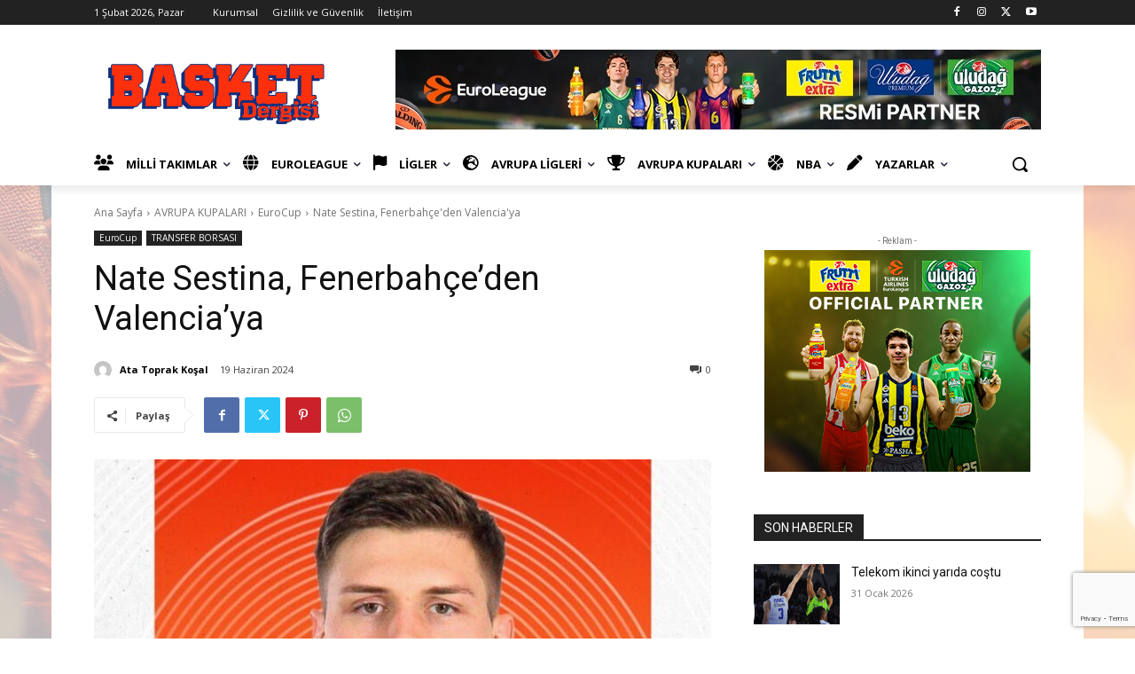

--- FILE ---
content_type: text/html; charset=utf-8
request_url: https://www.google.com/recaptcha/api2/anchor?ar=1&k=6LdMPTssAAAAAGweN5ftYsvs9S71f9DF_NYUgWg0&co=aHR0cHM6Ly9iYXNrZXRkZXJnaXNpLmNvbTo0NDM.&hl=en&v=N67nZn4AqZkNcbeMu4prBgzg&size=invisible&anchor-ms=20000&execute-ms=30000&cb=8oln7wb5pss2
body_size: 49866
content:
<!DOCTYPE HTML><html dir="ltr" lang="en"><head><meta http-equiv="Content-Type" content="text/html; charset=UTF-8">
<meta http-equiv="X-UA-Compatible" content="IE=edge">
<title>reCAPTCHA</title>
<style type="text/css">
/* cyrillic-ext */
@font-face {
  font-family: 'Roboto';
  font-style: normal;
  font-weight: 400;
  font-stretch: 100%;
  src: url(//fonts.gstatic.com/s/roboto/v48/KFO7CnqEu92Fr1ME7kSn66aGLdTylUAMa3GUBHMdazTgWw.woff2) format('woff2');
  unicode-range: U+0460-052F, U+1C80-1C8A, U+20B4, U+2DE0-2DFF, U+A640-A69F, U+FE2E-FE2F;
}
/* cyrillic */
@font-face {
  font-family: 'Roboto';
  font-style: normal;
  font-weight: 400;
  font-stretch: 100%;
  src: url(//fonts.gstatic.com/s/roboto/v48/KFO7CnqEu92Fr1ME7kSn66aGLdTylUAMa3iUBHMdazTgWw.woff2) format('woff2');
  unicode-range: U+0301, U+0400-045F, U+0490-0491, U+04B0-04B1, U+2116;
}
/* greek-ext */
@font-face {
  font-family: 'Roboto';
  font-style: normal;
  font-weight: 400;
  font-stretch: 100%;
  src: url(//fonts.gstatic.com/s/roboto/v48/KFO7CnqEu92Fr1ME7kSn66aGLdTylUAMa3CUBHMdazTgWw.woff2) format('woff2');
  unicode-range: U+1F00-1FFF;
}
/* greek */
@font-face {
  font-family: 'Roboto';
  font-style: normal;
  font-weight: 400;
  font-stretch: 100%;
  src: url(//fonts.gstatic.com/s/roboto/v48/KFO7CnqEu92Fr1ME7kSn66aGLdTylUAMa3-UBHMdazTgWw.woff2) format('woff2');
  unicode-range: U+0370-0377, U+037A-037F, U+0384-038A, U+038C, U+038E-03A1, U+03A3-03FF;
}
/* math */
@font-face {
  font-family: 'Roboto';
  font-style: normal;
  font-weight: 400;
  font-stretch: 100%;
  src: url(//fonts.gstatic.com/s/roboto/v48/KFO7CnqEu92Fr1ME7kSn66aGLdTylUAMawCUBHMdazTgWw.woff2) format('woff2');
  unicode-range: U+0302-0303, U+0305, U+0307-0308, U+0310, U+0312, U+0315, U+031A, U+0326-0327, U+032C, U+032F-0330, U+0332-0333, U+0338, U+033A, U+0346, U+034D, U+0391-03A1, U+03A3-03A9, U+03B1-03C9, U+03D1, U+03D5-03D6, U+03F0-03F1, U+03F4-03F5, U+2016-2017, U+2034-2038, U+203C, U+2040, U+2043, U+2047, U+2050, U+2057, U+205F, U+2070-2071, U+2074-208E, U+2090-209C, U+20D0-20DC, U+20E1, U+20E5-20EF, U+2100-2112, U+2114-2115, U+2117-2121, U+2123-214F, U+2190, U+2192, U+2194-21AE, U+21B0-21E5, U+21F1-21F2, U+21F4-2211, U+2213-2214, U+2216-22FF, U+2308-230B, U+2310, U+2319, U+231C-2321, U+2336-237A, U+237C, U+2395, U+239B-23B7, U+23D0, U+23DC-23E1, U+2474-2475, U+25AF, U+25B3, U+25B7, U+25BD, U+25C1, U+25CA, U+25CC, U+25FB, U+266D-266F, U+27C0-27FF, U+2900-2AFF, U+2B0E-2B11, U+2B30-2B4C, U+2BFE, U+3030, U+FF5B, U+FF5D, U+1D400-1D7FF, U+1EE00-1EEFF;
}
/* symbols */
@font-face {
  font-family: 'Roboto';
  font-style: normal;
  font-weight: 400;
  font-stretch: 100%;
  src: url(//fonts.gstatic.com/s/roboto/v48/KFO7CnqEu92Fr1ME7kSn66aGLdTylUAMaxKUBHMdazTgWw.woff2) format('woff2');
  unicode-range: U+0001-000C, U+000E-001F, U+007F-009F, U+20DD-20E0, U+20E2-20E4, U+2150-218F, U+2190, U+2192, U+2194-2199, U+21AF, U+21E6-21F0, U+21F3, U+2218-2219, U+2299, U+22C4-22C6, U+2300-243F, U+2440-244A, U+2460-24FF, U+25A0-27BF, U+2800-28FF, U+2921-2922, U+2981, U+29BF, U+29EB, U+2B00-2BFF, U+4DC0-4DFF, U+FFF9-FFFB, U+10140-1018E, U+10190-1019C, U+101A0, U+101D0-101FD, U+102E0-102FB, U+10E60-10E7E, U+1D2C0-1D2D3, U+1D2E0-1D37F, U+1F000-1F0FF, U+1F100-1F1AD, U+1F1E6-1F1FF, U+1F30D-1F30F, U+1F315, U+1F31C, U+1F31E, U+1F320-1F32C, U+1F336, U+1F378, U+1F37D, U+1F382, U+1F393-1F39F, U+1F3A7-1F3A8, U+1F3AC-1F3AF, U+1F3C2, U+1F3C4-1F3C6, U+1F3CA-1F3CE, U+1F3D4-1F3E0, U+1F3ED, U+1F3F1-1F3F3, U+1F3F5-1F3F7, U+1F408, U+1F415, U+1F41F, U+1F426, U+1F43F, U+1F441-1F442, U+1F444, U+1F446-1F449, U+1F44C-1F44E, U+1F453, U+1F46A, U+1F47D, U+1F4A3, U+1F4B0, U+1F4B3, U+1F4B9, U+1F4BB, U+1F4BF, U+1F4C8-1F4CB, U+1F4D6, U+1F4DA, U+1F4DF, U+1F4E3-1F4E6, U+1F4EA-1F4ED, U+1F4F7, U+1F4F9-1F4FB, U+1F4FD-1F4FE, U+1F503, U+1F507-1F50B, U+1F50D, U+1F512-1F513, U+1F53E-1F54A, U+1F54F-1F5FA, U+1F610, U+1F650-1F67F, U+1F687, U+1F68D, U+1F691, U+1F694, U+1F698, U+1F6AD, U+1F6B2, U+1F6B9-1F6BA, U+1F6BC, U+1F6C6-1F6CF, U+1F6D3-1F6D7, U+1F6E0-1F6EA, U+1F6F0-1F6F3, U+1F6F7-1F6FC, U+1F700-1F7FF, U+1F800-1F80B, U+1F810-1F847, U+1F850-1F859, U+1F860-1F887, U+1F890-1F8AD, U+1F8B0-1F8BB, U+1F8C0-1F8C1, U+1F900-1F90B, U+1F93B, U+1F946, U+1F984, U+1F996, U+1F9E9, U+1FA00-1FA6F, U+1FA70-1FA7C, U+1FA80-1FA89, U+1FA8F-1FAC6, U+1FACE-1FADC, U+1FADF-1FAE9, U+1FAF0-1FAF8, U+1FB00-1FBFF;
}
/* vietnamese */
@font-face {
  font-family: 'Roboto';
  font-style: normal;
  font-weight: 400;
  font-stretch: 100%;
  src: url(//fonts.gstatic.com/s/roboto/v48/KFO7CnqEu92Fr1ME7kSn66aGLdTylUAMa3OUBHMdazTgWw.woff2) format('woff2');
  unicode-range: U+0102-0103, U+0110-0111, U+0128-0129, U+0168-0169, U+01A0-01A1, U+01AF-01B0, U+0300-0301, U+0303-0304, U+0308-0309, U+0323, U+0329, U+1EA0-1EF9, U+20AB;
}
/* latin-ext */
@font-face {
  font-family: 'Roboto';
  font-style: normal;
  font-weight: 400;
  font-stretch: 100%;
  src: url(//fonts.gstatic.com/s/roboto/v48/KFO7CnqEu92Fr1ME7kSn66aGLdTylUAMa3KUBHMdazTgWw.woff2) format('woff2');
  unicode-range: U+0100-02BA, U+02BD-02C5, U+02C7-02CC, U+02CE-02D7, U+02DD-02FF, U+0304, U+0308, U+0329, U+1D00-1DBF, U+1E00-1E9F, U+1EF2-1EFF, U+2020, U+20A0-20AB, U+20AD-20C0, U+2113, U+2C60-2C7F, U+A720-A7FF;
}
/* latin */
@font-face {
  font-family: 'Roboto';
  font-style: normal;
  font-weight: 400;
  font-stretch: 100%;
  src: url(//fonts.gstatic.com/s/roboto/v48/KFO7CnqEu92Fr1ME7kSn66aGLdTylUAMa3yUBHMdazQ.woff2) format('woff2');
  unicode-range: U+0000-00FF, U+0131, U+0152-0153, U+02BB-02BC, U+02C6, U+02DA, U+02DC, U+0304, U+0308, U+0329, U+2000-206F, U+20AC, U+2122, U+2191, U+2193, U+2212, U+2215, U+FEFF, U+FFFD;
}
/* cyrillic-ext */
@font-face {
  font-family: 'Roboto';
  font-style: normal;
  font-weight: 500;
  font-stretch: 100%;
  src: url(//fonts.gstatic.com/s/roboto/v48/KFO7CnqEu92Fr1ME7kSn66aGLdTylUAMa3GUBHMdazTgWw.woff2) format('woff2');
  unicode-range: U+0460-052F, U+1C80-1C8A, U+20B4, U+2DE0-2DFF, U+A640-A69F, U+FE2E-FE2F;
}
/* cyrillic */
@font-face {
  font-family: 'Roboto';
  font-style: normal;
  font-weight: 500;
  font-stretch: 100%;
  src: url(//fonts.gstatic.com/s/roboto/v48/KFO7CnqEu92Fr1ME7kSn66aGLdTylUAMa3iUBHMdazTgWw.woff2) format('woff2');
  unicode-range: U+0301, U+0400-045F, U+0490-0491, U+04B0-04B1, U+2116;
}
/* greek-ext */
@font-face {
  font-family: 'Roboto';
  font-style: normal;
  font-weight: 500;
  font-stretch: 100%;
  src: url(//fonts.gstatic.com/s/roboto/v48/KFO7CnqEu92Fr1ME7kSn66aGLdTylUAMa3CUBHMdazTgWw.woff2) format('woff2');
  unicode-range: U+1F00-1FFF;
}
/* greek */
@font-face {
  font-family: 'Roboto';
  font-style: normal;
  font-weight: 500;
  font-stretch: 100%;
  src: url(//fonts.gstatic.com/s/roboto/v48/KFO7CnqEu92Fr1ME7kSn66aGLdTylUAMa3-UBHMdazTgWw.woff2) format('woff2');
  unicode-range: U+0370-0377, U+037A-037F, U+0384-038A, U+038C, U+038E-03A1, U+03A3-03FF;
}
/* math */
@font-face {
  font-family: 'Roboto';
  font-style: normal;
  font-weight: 500;
  font-stretch: 100%;
  src: url(//fonts.gstatic.com/s/roboto/v48/KFO7CnqEu92Fr1ME7kSn66aGLdTylUAMawCUBHMdazTgWw.woff2) format('woff2');
  unicode-range: U+0302-0303, U+0305, U+0307-0308, U+0310, U+0312, U+0315, U+031A, U+0326-0327, U+032C, U+032F-0330, U+0332-0333, U+0338, U+033A, U+0346, U+034D, U+0391-03A1, U+03A3-03A9, U+03B1-03C9, U+03D1, U+03D5-03D6, U+03F0-03F1, U+03F4-03F5, U+2016-2017, U+2034-2038, U+203C, U+2040, U+2043, U+2047, U+2050, U+2057, U+205F, U+2070-2071, U+2074-208E, U+2090-209C, U+20D0-20DC, U+20E1, U+20E5-20EF, U+2100-2112, U+2114-2115, U+2117-2121, U+2123-214F, U+2190, U+2192, U+2194-21AE, U+21B0-21E5, U+21F1-21F2, U+21F4-2211, U+2213-2214, U+2216-22FF, U+2308-230B, U+2310, U+2319, U+231C-2321, U+2336-237A, U+237C, U+2395, U+239B-23B7, U+23D0, U+23DC-23E1, U+2474-2475, U+25AF, U+25B3, U+25B7, U+25BD, U+25C1, U+25CA, U+25CC, U+25FB, U+266D-266F, U+27C0-27FF, U+2900-2AFF, U+2B0E-2B11, U+2B30-2B4C, U+2BFE, U+3030, U+FF5B, U+FF5D, U+1D400-1D7FF, U+1EE00-1EEFF;
}
/* symbols */
@font-face {
  font-family: 'Roboto';
  font-style: normal;
  font-weight: 500;
  font-stretch: 100%;
  src: url(//fonts.gstatic.com/s/roboto/v48/KFO7CnqEu92Fr1ME7kSn66aGLdTylUAMaxKUBHMdazTgWw.woff2) format('woff2');
  unicode-range: U+0001-000C, U+000E-001F, U+007F-009F, U+20DD-20E0, U+20E2-20E4, U+2150-218F, U+2190, U+2192, U+2194-2199, U+21AF, U+21E6-21F0, U+21F3, U+2218-2219, U+2299, U+22C4-22C6, U+2300-243F, U+2440-244A, U+2460-24FF, U+25A0-27BF, U+2800-28FF, U+2921-2922, U+2981, U+29BF, U+29EB, U+2B00-2BFF, U+4DC0-4DFF, U+FFF9-FFFB, U+10140-1018E, U+10190-1019C, U+101A0, U+101D0-101FD, U+102E0-102FB, U+10E60-10E7E, U+1D2C0-1D2D3, U+1D2E0-1D37F, U+1F000-1F0FF, U+1F100-1F1AD, U+1F1E6-1F1FF, U+1F30D-1F30F, U+1F315, U+1F31C, U+1F31E, U+1F320-1F32C, U+1F336, U+1F378, U+1F37D, U+1F382, U+1F393-1F39F, U+1F3A7-1F3A8, U+1F3AC-1F3AF, U+1F3C2, U+1F3C4-1F3C6, U+1F3CA-1F3CE, U+1F3D4-1F3E0, U+1F3ED, U+1F3F1-1F3F3, U+1F3F5-1F3F7, U+1F408, U+1F415, U+1F41F, U+1F426, U+1F43F, U+1F441-1F442, U+1F444, U+1F446-1F449, U+1F44C-1F44E, U+1F453, U+1F46A, U+1F47D, U+1F4A3, U+1F4B0, U+1F4B3, U+1F4B9, U+1F4BB, U+1F4BF, U+1F4C8-1F4CB, U+1F4D6, U+1F4DA, U+1F4DF, U+1F4E3-1F4E6, U+1F4EA-1F4ED, U+1F4F7, U+1F4F9-1F4FB, U+1F4FD-1F4FE, U+1F503, U+1F507-1F50B, U+1F50D, U+1F512-1F513, U+1F53E-1F54A, U+1F54F-1F5FA, U+1F610, U+1F650-1F67F, U+1F687, U+1F68D, U+1F691, U+1F694, U+1F698, U+1F6AD, U+1F6B2, U+1F6B9-1F6BA, U+1F6BC, U+1F6C6-1F6CF, U+1F6D3-1F6D7, U+1F6E0-1F6EA, U+1F6F0-1F6F3, U+1F6F7-1F6FC, U+1F700-1F7FF, U+1F800-1F80B, U+1F810-1F847, U+1F850-1F859, U+1F860-1F887, U+1F890-1F8AD, U+1F8B0-1F8BB, U+1F8C0-1F8C1, U+1F900-1F90B, U+1F93B, U+1F946, U+1F984, U+1F996, U+1F9E9, U+1FA00-1FA6F, U+1FA70-1FA7C, U+1FA80-1FA89, U+1FA8F-1FAC6, U+1FACE-1FADC, U+1FADF-1FAE9, U+1FAF0-1FAF8, U+1FB00-1FBFF;
}
/* vietnamese */
@font-face {
  font-family: 'Roboto';
  font-style: normal;
  font-weight: 500;
  font-stretch: 100%;
  src: url(//fonts.gstatic.com/s/roboto/v48/KFO7CnqEu92Fr1ME7kSn66aGLdTylUAMa3OUBHMdazTgWw.woff2) format('woff2');
  unicode-range: U+0102-0103, U+0110-0111, U+0128-0129, U+0168-0169, U+01A0-01A1, U+01AF-01B0, U+0300-0301, U+0303-0304, U+0308-0309, U+0323, U+0329, U+1EA0-1EF9, U+20AB;
}
/* latin-ext */
@font-face {
  font-family: 'Roboto';
  font-style: normal;
  font-weight: 500;
  font-stretch: 100%;
  src: url(//fonts.gstatic.com/s/roboto/v48/KFO7CnqEu92Fr1ME7kSn66aGLdTylUAMa3KUBHMdazTgWw.woff2) format('woff2');
  unicode-range: U+0100-02BA, U+02BD-02C5, U+02C7-02CC, U+02CE-02D7, U+02DD-02FF, U+0304, U+0308, U+0329, U+1D00-1DBF, U+1E00-1E9F, U+1EF2-1EFF, U+2020, U+20A0-20AB, U+20AD-20C0, U+2113, U+2C60-2C7F, U+A720-A7FF;
}
/* latin */
@font-face {
  font-family: 'Roboto';
  font-style: normal;
  font-weight: 500;
  font-stretch: 100%;
  src: url(//fonts.gstatic.com/s/roboto/v48/KFO7CnqEu92Fr1ME7kSn66aGLdTylUAMa3yUBHMdazQ.woff2) format('woff2');
  unicode-range: U+0000-00FF, U+0131, U+0152-0153, U+02BB-02BC, U+02C6, U+02DA, U+02DC, U+0304, U+0308, U+0329, U+2000-206F, U+20AC, U+2122, U+2191, U+2193, U+2212, U+2215, U+FEFF, U+FFFD;
}
/* cyrillic-ext */
@font-face {
  font-family: 'Roboto';
  font-style: normal;
  font-weight: 900;
  font-stretch: 100%;
  src: url(//fonts.gstatic.com/s/roboto/v48/KFO7CnqEu92Fr1ME7kSn66aGLdTylUAMa3GUBHMdazTgWw.woff2) format('woff2');
  unicode-range: U+0460-052F, U+1C80-1C8A, U+20B4, U+2DE0-2DFF, U+A640-A69F, U+FE2E-FE2F;
}
/* cyrillic */
@font-face {
  font-family: 'Roboto';
  font-style: normal;
  font-weight: 900;
  font-stretch: 100%;
  src: url(//fonts.gstatic.com/s/roboto/v48/KFO7CnqEu92Fr1ME7kSn66aGLdTylUAMa3iUBHMdazTgWw.woff2) format('woff2');
  unicode-range: U+0301, U+0400-045F, U+0490-0491, U+04B0-04B1, U+2116;
}
/* greek-ext */
@font-face {
  font-family: 'Roboto';
  font-style: normal;
  font-weight: 900;
  font-stretch: 100%;
  src: url(//fonts.gstatic.com/s/roboto/v48/KFO7CnqEu92Fr1ME7kSn66aGLdTylUAMa3CUBHMdazTgWw.woff2) format('woff2');
  unicode-range: U+1F00-1FFF;
}
/* greek */
@font-face {
  font-family: 'Roboto';
  font-style: normal;
  font-weight: 900;
  font-stretch: 100%;
  src: url(//fonts.gstatic.com/s/roboto/v48/KFO7CnqEu92Fr1ME7kSn66aGLdTylUAMa3-UBHMdazTgWw.woff2) format('woff2');
  unicode-range: U+0370-0377, U+037A-037F, U+0384-038A, U+038C, U+038E-03A1, U+03A3-03FF;
}
/* math */
@font-face {
  font-family: 'Roboto';
  font-style: normal;
  font-weight: 900;
  font-stretch: 100%;
  src: url(//fonts.gstatic.com/s/roboto/v48/KFO7CnqEu92Fr1ME7kSn66aGLdTylUAMawCUBHMdazTgWw.woff2) format('woff2');
  unicode-range: U+0302-0303, U+0305, U+0307-0308, U+0310, U+0312, U+0315, U+031A, U+0326-0327, U+032C, U+032F-0330, U+0332-0333, U+0338, U+033A, U+0346, U+034D, U+0391-03A1, U+03A3-03A9, U+03B1-03C9, U+03D1, U+03D5-03D6, U+03F0-03F1, U+03F4-03F5, U+2016-2017, U+2034-2038, U+203C, U+2040, U+2043, U+2047, U+2050, U+2057, U+205F, U+2070-2071, U+2074-208E, U+2090-209C, U+20D0-20DC, U+20E1, U+20E5-20EF, U+2100-2112, U+2114-2115, U+2117-2121, U+2123-214F, U+2190, U+2192, U+2194-21AE, U+21B0-21E5, U+21F1-21F2, U+21F4-2211, U+2213-2214, U+2216-22FF, U+2308-230B, U+2310, U+2319, U+231C-2321, U+2336-237A, U+237C, U+2395, U+239B-23B7, U+23D0, U+23DC-23E1, U+2474-2475, U+25AF, U+25B3, U+25B7, U+25BD, U+25C1, U+25CA, U+25CC, U+25FB, U+266D-266F, U+27C0-27FF, U+2900-2AFF, U+2B0E-2B11, U+2B30-2B4C, U+2BFE, U+3030, U+FF5B, U+FF5D, U+1D400-1D7FF, U+1EE00-1EEFF;
}
/* symbols */
@font-face {
  font-family: 'Roboto';
  font-style: normal;
  font-weight: 900;
  font-stretch: 100%;
  src: url(//fonts.gstatic.com/s/roboto/v48/KFO7CnqEu92Fr1ME7kSn66aGLdTylUAMaxKUBHMdazTgWw.woff2) format('woff2');
  unicode-range: U+0001-000C, U+000E-001F, U+007F-009F, U+20DD-20E0, U+20E2-20E4, U+2150-218F, U+2190, U+2192, U+2194-2199, U+21AF, U+21E6-21F0, U+21F3, U+2218-2219, U+2299, U+22C4-22C6, U+2300-243F, U+2440-244A, U+2460-24FF, U+25A0-27BF, U+2800-28FF, U+2921-2922, U+2981, U+29BF, U+29EB, U+2B00-2BFF, U+4DC0-4DFF, U+FFF9-FFFB, U+10140-1018E, U+10190-1019C, U+101A0, U+101D0-101FD, U+102E0-102FB, U+10E60-10E7E, U+1D2C0-1D2D3, U+1D2E0-1D37F, U+1F000-1F0FF, U+1F100-1F1AD, U+1F1E6-1F1FF, U+1F30D-1F30F, U+1F315, U+1F31C, U+1F31E, U+1F320-1F32C, U+1F336, U+1F378, U+1F37D, U+1F382, U+1F393-1F39F, U+1F3A7-1F3A8, U+1F3AC-1F3AF, U+1F3C2, U+1F3C4-1F3C6, U+1F3CA-1F3CE, U+1F3D4-1F3E0, U+1F3ED, U+1F3F1-1F3F3, U+1F3F5-1F3F7, U+1F408, U+1F415, U+1F41F, U+1F426, U+1F43F, U+1F441-1F442, U+1F444, U+1F446-1F449, U+1F44C-1F44E, U+1F453, U+1F46A, U+1F47D, U+1F4A3, U+1F4B0, U+1F4B3, U+1F4B9, U+1F4BB, U+1F4BF, U+1F4C8-1F4CB, U+1F4D6, U+1F4DA, U+1F4DF, U+1F4E3-1F4E6, U+1F4EA-1F4ED, U+1F4F7, U+1F4F9-1F4FB, U+1F4FD-1F4FE, U+1F503, U+1F507-1F50B, U+1F50D, U+1F512-1F513, U+1F53E-1F54A, U+1F54F-1F5FA, U+1F610, U+1F650-1F67F, U+1F687, U+1F68D, U+1F691, U+1F694, U+1F698, U+1F6AD, U+1F6B2, U+1F6B9-1F6BA, U+1F6BC, U+1F6C6-1F6CF, U+1F6D3-1F6D7, U+1F6E0-1F6EA, U+1F6F0-1F6F3, U+1F6F7-1F6FC, U+1F700-1F7FF, U+1F800-1F80B, U+1F810-1F847, U+1F850-1F859, U+1F860-1F887, U+1F890-1F8AD, U+1F8B0-1F8BB, U+1F8C0-1F8C1, U+1F900-1F90B, U+1F93B, U+1F946, U+1F984, U+1F996, U+1F9E9, U+1FA00-1FA6F, U+1FA70-1FA7C, U+1FA80-1FA89, U+1FA8F-1FAC6, U+1FACE-1FADC, U+1FADF-1FAE9, U+1FAF0-1FAF8, U+1FB00-1FBFF;
}
/* vietnamese */
@font-face {
  font-family: 'Roboto';
  font-style: normal;
  font-weight: 900;
  font-stretch: 100%;
  src: url(//fonts.gstatic.com/s/roboto/v48/KFO7CnqEu92Fr1ME7kSn66aGLdTylUAMa3OUBHMdazTgWw.woff2) format('woff2');
  unicode-range: U+0102-0103, U+0110-0111, U+0128-0129, U+0168-0169, U+01A0-01A1, U+01AF-01B0, U+0300-0301, U+0303-0304, U+0308-0309, U+0323, U+0329, U+1EA0-1EF9, U+20AB;
}
/* latin-ext */
@font-face {
  font-family: 'Roboto';
  font-style: normal;
  font-weight: 900;
  font-stretch: 100%;
  src: url(//fonts.gstatic.com/s/roboto/v48/KFO7CnqEu92Fr1ME7kSn66aGLdTylUAMa3KUBHMdazTgWw.woff2) format('woff2');
  unicode-range: U+0100-02BA, U+02BD-02C5, U+02C7-02CC, U+02CE-02D7, U+02DD-02FF, U+0304, U+0308, U+0329, U+1D00-1DBF, U+1E00-1E9F, U+1EF2-1EFF, U+2020, U+20A0-20AB, U+20AD-20C0, U+2113, U+2C60-2C7F, U+A720-A7FF;
}
/* latin */
@font-face {
  font-family: 'Roboto';
  font-style: normal;
  font-weight: 900;
  font-stretch: 100%;
  src: url(//fonts.gstatic.com/s/roboto/v48/KFO7CnqEu92Fr1ME7kSn66aGLdTylUAMa3yUBHMdazQ.woff2) format('woff2');
  unicode-range: U+0000-00FF, U+0131, U+0152-0153, U+02BB-02BC, U+02C6, U+02DA, U+02DC, U+0304, U+0308, U+0329, U+2000-206F, U+20AC, U+2122, U+2191, U+2193, U+2212, U+2215, U+FEFF, U+FFFD;
}

</style>
<link rel="stylesheet" type="text/css" href="https://www.gstatic.com/recaptcha/releases/N67nZn4AqZkNcbeMu4prBgzg/styles__ltr.css">
<script nonce="e4TY2Eg7vemlL2kxweryUQ" type="text/javascript">window['__recaptcha_api'] = 'https://www.google.com/recaptcha/api2/';</script>
<script type="text/javascript" src="https://www.gstatic.com/recaptcha/releases/N67nZn4AqZkNcbeMu4prBgzg/recaptcha__en.js" nonce="e4TY2Eg7vemlL2kxweryUQ">
      
    </script></head>
<body><div id="rc-anchor-alert" class="rc-anchor-alert"></div>
<input type="hidden" id="recaptcha-token" value="[base64]">
<script type="text/javascript" nonce="e4TY2Eg7vemlL2kxweryUQ">
      recaptcha.anchor.Main.init("[\x22ainput\x22,[\x22bgdata\x22,\x22\x22,\[base64]/[base64]/[base64]/[base64]/[base64]/UltsKytdPUU6KEU8MjA0OD9SW2wrK109RT4+NnwxOTI6KChFJjY0NTEyKT09NTUyOTYmJk0rMTxjLmxlbmd0aCYmKGMuY2hhckNvZGVBdChNKzEpJjY0NTEyKT09NTYzMjA/[base64]/[base64]/[base64]/[base64]/[base64]/[base64]/[base64]\x22,\[base64]\\u003d\x22,\[base64]/Dkw/CvB/DrQ48wqwIwqXDjjLCmilNT8OPw6jDvk/DhMKEPTzCnT1gwo7DkMODwoVswqsoVcOuwonDjsO/[base64]/[base64]/DjcOxw67CkWvCvcKpLsKhwrPCpMK3ZiXDicKEwpjCmSTCmmUTw63DiB8Pw7pyfz/Ch8KzwoXDjHjCtXXCksKwwpNfw68ew7gEwqkMwqfDhzwKHsOVYsOlw5jCoitBw6Rhwp0uLsO5wrrCtzLCh8KTPcOXY8KCwqjDuEnDoAd4wozClMOqw4kfwqlkw6fCssOdSCrDnEVxJVTCugzCqhDCuxViPhLCkMKONBxcwrDCmU3DmcO7G8K/IVNrc8O6RcKKw5vChFvClcKQJcOxw6PCqcKww4NYKmbCrsK3w7F0w73DmcOXLsK/bcKawqLDlcOswp0RTsOwb8KrQ8OawqwTw6ViSndrRRnCg8KZF0/[base64]/w6XDtR7DhcKwwqExwp8WK2rDux8PZwvDssOJf8OMBMKgwpjDgAsCZ8ODwpcvw4PCk1ZnZMO5wr0dw5HDq8KKw4NqwrEGESdnw78HMSHCmsKnwqM9w4vDqEQmwoQxYg1ycm7DsV5pwrLDkcKBaMKtOcODWgXCksKNw5/DmMKSw4ITwq1tBw7CgibDg053wqHDhGUfd0/[base64]/[base64]/[base64]/[base64]/DiMKiCzo1w4MOwr5yKxDDng/DuMK5w6I4w63Dp3Jgw7MGwokeMCbCq8OZwq0Wwr1Lw5dqw5MSw6FwwqZHSQ0+w5zChTnCp8KrwqDDjHEjJcKQw5zDrsKQEXlLGxjClMK1XAXDh8O2YsOuwqTChx9YC8OmwogNXcK7w6lTacOQOsKXXzB7wq/Dk8KlwrDCm2xywqJXwqLDjh7DnMKgPl1sw49Rw5NDAS7Di8OmelLCkBEjwrZnw5gkYcO1FS89wo7CjcKDNcKDw6FSw5p7XxwHWhrDr1U3PsOXPS7DucOIZsOCZnQMIcOoE8OGw6HDpAvDhMOSwpQAw6RmGmRxw6zChioYW8O/[base64]/Doigfw49zw6DDg8OGwqHCksKpwrnDmXHCh8OkIUzCvcK0BcKDwpMDN8OUacK2w6low6k5DT7DjBbDoAw+KcKnA3vCnEnDvioCWzUtw4Ehw6oXwpYNw57CvzfDjsK5wrlRdMOUfh/DlwdUwoTDqMOqA1ZRbcOUIcOqek/[base64]/wqZPfcO3w63Du8KTwpBaK2cowoXCpsOURix4UDPCoSQEKcOkdsKeD3F4w4jDnlLDlcKIcMK6WsKAN8O1dcKcbcODw6ROwo5PIB/Cii8vLCPDojPDoBMlwos1XipVBmZAOVTCqcK5TcKMN8KXwpjDrxLCnCjDr8Ohw5nDiWkVw7fCgcOhw7kTJcKHN8OYwrbCuyrCiw3DnjctZ8KoM2zDphItOMK8w68/w4lZfsK/MRkWw6/CsztASgQXw73DicKCJCzCqMOWwobDisOxw7QeBwdGwqHCocKgw70AI8OJw4bDisKAJcKDw5nCusKewoPCs1IsHsKPwpxBw5R7EMKHwr/CtcKmMH3CmcOoXg3CmcKxHhrCgcK7wo/[base64]/wpnDrjvDqMOrw6sQwpUZwpMpw5rCpHoQCMKcW19RK8K4w4RUEUYEwpPCpU/CtiMLw57DuFDDlXjCvEgfw5ZiwqTDlUt+BELDikHCscKzw7Nhw44vP8KUw5bCnVvDgsOWwp1zw5DDl8K1w6bCr33CrcKJw69CU8OPbC3CjsKTw4ZiX0J9w5wDaMOwwofCrn/DqMOTw5XCnxfCvsOZflLDrkvCmzHCszdJPcKXYcK+YcKWD8KKw5loEMKXT0FmwqVcJ8Kiw6vDixZcAE14e3cKw4jCusKRw6MtUcO1AUwNSS0jZcK3KQhXOA4eLlVLw5MrRMO5w7QMwqzCtcOTwql7ZTwXAcKOw5lYwqfDtMOuS8O3Q8O/w7HCmcKdO10uwrLCkcK3D8KHQsKPwrXCvsOkw4p8Snc4ScOzWiZ3Pkc2wr/[base64]/[base64]/[base64]/[base64]/dVUuw5PCsxAfw6fCsC0dwrTClXXCnko3wqrCrcO9wppUNzXCpMO1wqEBLMOeWsKlw6wqOMOEEW0ibXvDtMKSQcOGA8O0NxZeUsOhFcK3Q01+LS3DpMK1w79hXcOlfXEVDkJ1w6fDqcOPX3rDgQ/DnTTDgwPCk8K3wpUaI8ORwpPCtzrChMOzYzHDu004XQ9RasKqc8KgeDDDvQ96w5oCTwjDisK3w7HCo8OOIx0mw6LDv0FuTifCqsKYwq3Cp8KAw6bDusKJw6XDn8OCw4ZJZUrDqsKcPWp/DcK5w5Bdwr7Dt8KKwqHDvGrDgsO/wqnCk8Kgw45dQsKBc0HDtMKoZMKkUMOnw7fDogxFw5JMwqMlC8KDBS/CksKlw77DpiDDlcKXwq7Dg8OpXwF2w4jCmsONwqXCjHpbw71tSsKJw640OcOVwpFRwpVZQ3VVflvDsxtXYmlHw6Nhw6/DlcKvwpbChS5Pwo9Hw6QQOFc1wo3DisOSUMOQQMOsQcKvckwXwol5wo/DgVnDiQfCuFA9AMKBwr8qLMObwq0pwoLDrVPCu3oXwojCgsOsw5DCp8OHUMOUwo3DlcKawopZScKNXQ9aw43CkcOKwpPCuFctCH0PIsKyAU7CvMKLTgPDn8Kzw6PDksK2w5zDvMKEdcKtw7PCusOuMsK+cMKMwp5RA1bCvT5iasK6wr/[base64]/[base64]/CkcO6woLDgU5iwrbDnhLCuy7DnsOZJAPCtzZtw6HCny4nw4LDvcKMw6HDmzXCvcOgw4hEwqnCm1bCvsKzFAIhw53DrzfDoMKxXsKFe8K7L0/[base64]/[base64]/CuMOsfcK/w67DjMO8f8OPw7dBNMKdLFzCoG3DkkjCmcKcwrjChRFKwqVxSsKEIcK9S8KrAsO/dQ3DrcOvw5QCFBjDgT1Cw4rDkxpxw6cYfkNdwq0Pwp9Cwq3CmMK4YsO3CyAow5wDOsKcwrPCicOnREbCuloRw6c2w4PDlMOpJV/DiMOPW17DiMKIwrLCvcOtw7jCtcKYccOIDwbDgsOOFMKfwq9jXRHDvMOGwq4LYcKZwonDnRgjY8K/UsOjwrfCgsKKTCrCtcK5NMKcw4PDqFXCpiHDucO0KSAHw7jDk8OBWH4Ow4VDw7IUAMOsw7FOHMKJw4bCswzCiQgmBMKFw7rCjz5Iw7rCkH9kw5Ruw588w7IBK1/Dk0fCqUTDgMKXasO2E8Klw7jCm8K1wrkRworDqsOmMsOWw4JXw6F5Zw44OTARwpnCpcKiDBTDvsKZT8K1CMKGWlTCucOvw4PDmG48Kj3DpcK8ZMO5wpMIQy7Dq2p9wrHDiC/[base64]/CuwsDKMKlOcOFw7/Cl8KWOijCuFHCg8OfQsKCegTCjMOhwovDvMONQnbCql4UwqApw6jClkdhwo0zWF7DksKPH8KIwqnCiSUlwrkjPCLCqAPCkjYoYMOVBhjCixnDiWzDl8KkQMKDcF3DjMKUIDwEVsKUex/ClMKiFcOvNsODw7FlcwPDkcKgG8OPEcOqwrHDtsKWwqjDs27CmkQiPMO0PnzDuMKgwo0RwoDCtMODwoLCtQBQw4ZPw7/CikfDpCZZOyZFGcO8w63Du8OcAcKHSsO2asOgMX5SRkdwO8Kpw71ybwrDrMKswoTChnVhw4vCqVdVMsO/GgnDn8KAwpLDjcOYeylbPcK2RWXCjwUEw6jCvMKFdsOjw7zDqVjCiR7DnjTDmjrCn8Khw47Do8Krwp81wqjDjxLDq8KSFl1Cw6Esw5LDt8OEwqjDmsOswqVLw4TCrcK5IxHCjj7Dig4lDcOsAcOcC3olKwDDkwJkw7EDw7HDlWYtw5ITwpFnWU7DqMKlw5jChcOGS8K/[base64]/worDqgRvXWrDnsKtw5zCuSfDl8OYOMOjOcKAHi/DsMKyw53DiMOgwr7DhsKfAjTDrAlKwpAJesKfPcK5UgHCmncEfw9XwrTCvXBdZlpiI8K1B8OTw70iwp9iecKnIT3DjGHDj8KdUhPDmxB+OsKGwpjCrn3DoMKBw6RvcAbCjcOiwqjDm3ILw4DDm3DDn8OCw5LCmirDtE3DnMKYw7sqHMOAOMKcw7p7Sw/[base64]/[base64]/DsSzDucO4OzjDlMK2PcKmasK5wqTCoTfCv8KKwpzCtgfDhsKNw6rDm8Oaw5Jjw7UpQsOdcijCqcK3wrXCo0DCgsOgw4vDvRscEsKlw5jDgwvCpVzCjcKrEW/DmhzCisOTcyvCkEU+RcKewq/DhggTWibChcKxw5AQfWwpwr/DvRnDqWRZEHVxw43CtSkgQ3xpNgvCoXxsw4HDrnzClSjDu8KQwozDhTEWw7JLSsOfw4XDp8K8wrfDkhgDwqx4wozDpsK2JUYJwqjDjMOuwp/CtwXClMKfAy1+w6VfbQtRw6HDoR8Qw4ICw5IIeMKId1YbwoVLDcO0w4QQMMKIwqXDpMOGwqAOw5vCg8OrQ8KDw4jDmcOPO8OQbsKSw4UwwrfDqDtGSg/DkBoGGx/DpMKYwpPDn8OgwqfCn8OfwqHCun1nw7XDq8KPw7jDlhFcK8O8eAlVWzPDp2/Dom3CvMOuUMORVUY1IMOwwppaU8KBcMK2wpJNRsKwwoDDi8O6wr0oZS1/cEp9wrfDhCwUP8KJfU7Dj8KcRlbDjyzCvcO2w7YLwqTDisOpwoE0aMOAw4E4wpfDv0bCsMODwoc/QMKcPELDh8ONbyJLwrsXfm3Dl8OIw7XDksOQwos0dcKlJAAlw71Swr9kw4fCk18ENcKjw7/Du8O5w4bCiMKWwo7DozwSwqLCqMKBw7VgAMKgwot8wozDr3vCn8KPwpPCqmEow7ZDwqLCpFTCtsKgwq53dsO6w6HDt8OicF7CtDpFwrbCoW5GRcKewpoHTXbDisKDBV3CtcO/c8K6FsOMGsKJJmjDvMO2woHClMOqw7nCpipgw5hZw5FTwr0UTcKywpMyIGvCpMOhYyfCigwiYyQESizDksKNw5vDvMOYwp/CqRDDsUx5Ix/Ch2RdMsKVw5zCjsOIwpDDusOqGMOwQRjDqcK9w4sfw5NkC8OaX8OETsO6wqJLBlNFU8KAH8OEwrDCn3diPHPDtMOpJRgqd8OxccO9LBpLHsKiwoFJw6VmH0/DjEUKwrfDpxp0ZBZpw5rDjcKDwrkVFnbDisOEwrYlSDZJwrgWw6BZHsK7dQfCpMORwoHCtQccCMOJwp4Dwo4cWMKOIcOBw6ltEWc6LcK/wpDCrQ/[base64]/[base64]/CpMODwqNVwolKwqgDwrDCuwnDqMO5aAbDpWYVFTDDlcKpw47CiMKCSmR/w4XCs8OKwrN6wpMew49aGB3DlWPDo8Kkw6jDpcKlw7Aiw5bCnB/CqhVlw6jCmsKOdVJiw589w5HCk2IrLMOiUcKjccOnVMOywpXDvmTDj8OLw5PDqhE4ZsK8AsORS23DrCtaScK1B8KWwpXDgCcGcmvDr8KSwq/[base64]/DjQjDjkjCqMObw5vCgsK7P8OrwqXDvUgqwrsQwqVlwo9vZ8Ofw7xsNVV+IxnDiXvCmcOkw6PCmDLDr8KTMAbDn8KTw7nCuMOiw7LCv8Khwq4Twp4+wrVMJRQPw4ZxwrBSwr/DnQXDtHwIDyFrw57DuD1sw5DDjMOUw77DnAkXG8K4wpoOw4zCrsOSN8OUOTbCimHCoW3CuiYywoJjwrzDuBRFfsK4c8KWKcOGw6xlZGgSFEDDl8OnWjlywqnCnnLCgDXCqcKLT8OBw7oAwoRnwq94w63CrQPDmw90ZEU0SFjDgjPCpUfDlQFGJ8KVwpBNw6/DtUzCq8KSw6bDiMKWOhfCusKfwrp7wo/CtcKJw6oAdsKbRsKqwqvCscOpwpJgw5QCesOvwqDCgMOXI8KQw7Q/PsO6wpV/YWjCsgLDucOWM8KrcMOhwo3DvDIscMOVDMOYwo1jw7JVw44Lw7dzKMOhXkzCg0NPw6YFAFktDmPChsODw4UgRcOvwr3Do8KWw6oGfD8BacO7w6h1woJoDyZZY2LCn8ObAXzDusK5w6paMmvDhsKTwpfDv17DnQbClMKOVELDhDs6DBLDssOXwo/Cp8KFRcO9AHFjwro5wr3CncOpw6jDtBwefWdjAAl4w5liwqQKw78KccKxwo5ZwpgpwqPCmMObB8KLAT8/TD3DksKvw4IUCsKVwoMvWsKywpBpBsKfJsKPd8OPLMKXwojDpxjDj8K9WVdwRsOrw6RdwqbDtWRwQcKtwpQJOgHCrzQpGDQXRizDvcK6w6PChF/[base64]/w6TCqMKRwq8twqI/wqvCtGBoR8KXw4MhwotFw7UaXQTCsWvCrw97w7/[base64]/DgcK7w7rClnHCgmHDvDnCtQvDmcOqw5RXNsOKbcKVGsKRwpEmw6lSw4YRw4pHw7A4wqgMMEUbB8KhwrMyw7HDsD8KTXMLw5XCth87wq9hwodMwpXCo8KXw7/CswY4w5M3I8OwGcOgbsOxUMKuWR7CqhweKyVowqrDucOvIsKHcSzDp8KKGsO+w6wrw4TCtV3CusK6wq/CvAjDucKMwpLDmQPDnnjDl8KOw4bCn8KdO8KHB8KGw7poMcK/woIWw4jCgMKlcMOpwrbDj15TwobDhy8hw79DwqvCtB4MwqTDjcOdwq1BJsKGKMKgBjLCqS14VHp1QMO0fcK2w4sFJknDvhPCj2zCr8OkwqfDpCkGwprDhF/CkTHCjMKSVcOISMK0wovDm8OwcMKBw4LDj8K+LMKdwrJ0wrkzGcKtE8KXVcOIw7AqHmPCpcOtw4zDhGl6NBHCpsObecO6wodbNsKQw4bDr8O8wrTCncKcwoPClxjCosKuY8KzJsKFfMORwqQQNsONwrwiw5JVw6FReWHDhcK1ZcOWDAPDrMKdw7zDn382wqE/AlouwovCih/[base64]/Cj213Q34XeDUqwqzDsMOVTMKUf8Kuw7DDkRrCuHDCngZtwoVFw4jDqTwbJzY/SMO2ZUZmw6rCkwDCucKtw5gJwpjCp8KxwpLChsOJwqR9wozCsl4Pw6LCvcKowrPDo8OKw5fCqCEjwqJYw7LDpsOzwpHDv2HCmsO/w49kH38uAGHCtXpNI07DvQHDp1cYLsOYw7DCoGzCrgJhIsKFwoN9SsOaQTfDqcKYw7hqFcOGDDbCg8ODwqfDusOywoTCvzbCpmJFaFQXw6jDl8O/FcKTME1cKcOGw6F+w4XCqMOSwq/[base64]/fRdpJVRDwq0FC3fCkEtHw6zCpEkocFTDpcKmLg44NWTDs8OHwq4hw7LDt2vCg3XDkR3CmcOcdUc4NEx7PnoYNcKXw4ZtFiYSf8OjdsORM8OQw7c/dR8mf3RVwqfChMKfXl9pQznDlMKzwr0nw5XDmVd0w6kdBTElYsO/w7wkHsOWMklCw7vDicK/wrNNwqULw41yG8Kzw6jDhMKGP8KpOUZwwqfDuMODw53DjxrDoxjDh8OdR8OsHC4hw4jDnsKCwq0xF3FTwr/DpVPCocOHW8K5w7tFRwjDkmbCuXlUwq1PAxpuw6VRw7jDi8KbHDTCtFHCpcONRh3Cmj/DgsOgwrNZwoDDvcO1C1/DpVEVARnDrMOrwpfDpMOXw5l/U8OkecK9wqpoRBwjccOVwroFw512DzFnWDQwIMOww7EWIFI2ey3Du8OfIcOnw5TDk0LDpMKdazrCqwjCt3JZQ8Osw6AVw6zCvsKbwoZVwr5Qw6ltKGclDTsPLgrCo8K5ZsOOBi0lUMO1wqAxWsOCwoRmb8K/ASMWwoxGFMOnwqjCp8OyShp4woluw4zCvw3CtcKAw75gIxDCusKzw7DChQh2KcK1wo3DlwnDpcKvw5Vgw6xzJhLCjMKNw5XDs1DCnMKHScO9PQhpwobCryBYTBsBwpFwwo3CjMOZwqXCv8K/w6/Dn2nCn8KJwqYaw5hRw5pMBcOuw43Ds1/DvyXDjh9PLcOlNcKMDmU+w545T8ObwqwDw4hBUMK6w4cEw4FyW8OhwqZRRMO3N8Oew78Swr4YPMODwoRGdQ18XV1Sw5QRKRXDgnBdwrvDvGfCi8KaZEjCqsK3wpPDmsOKw4cMwoBSeQx4CDtxF8Onw74bSlYRw6ZxZMKpw5bDnsO7cA/[base64]/w5UUAsOIwpUlIRdJacKhSE/DuwDCqMK1woRkwr9Cwo3Cv27Cuz0CWGMcKMOFwr7DhsK3wq4ecGNQwogTAD/CmlYTd1chw6V6w44ILMKgEcKgD1zDrsOkScOVWcKof0/Dgl9FKBwFwrMNw7EFDWF9G0U/w43CjMO7DcOJw7HDrsOdSsKDwpfCuW8JcMKpw6cTwrd6NXnDsXDDlMKqwpzDkMOxwqnDsUIPw6TDk3osw6A8XGBYacKqe8KSPcOJwp3CuMKFwoLCj8OPL0M3w79tTcOqw6zCn3o9ZsOmW8OzeMOrwpTClMOKw4LDvnkHdMKzMcKjZ2YJwoTCjMOmMcKDW8K/ZW0Hw63CtXMIHg51wpTCgxzDqMKCw6XDt1LClMOqCTbCusKiOMKxwoHCklh/Z8KBI8OTWsOkCMO7w5TCtX3CmsKqUlUAwqBtL8OCM0wGGMKZcMOiwq7DjcOkw5LCtsOOIsKyfyp9w4jCjMKpw7ZCwrzDk0HCkcKhwr3Cjk7CizLDgFMmw5HCi1NSw7vCjA/[base64]/CqBo+w5IGWcKADsKrw4zCp3bDnxLCo8K/a8ObwqXCoG/ChHnCgm/CoR5qJcKkwqHCrjcjwrRPw4TCqVJDR1QWHiUnwqnDuSTDq8OoWlTCl8OrSAdQwpcPwo9uwqNQwrPDkFI3wrjDrkfChsO9Ch3CrAY1wr7ChCoHGUDDphUrccKORgfCmXMFw5DDrsOuwrIda0TCv2YbN8KgDcKswqjDuivDu0bDu8OtcsKqw6LCo8O/w5N5Ey3DjMKEfcOiw4hPIcKew6YgwqjDmMKIYcKqwoYCw7kGPMO9bFLChcOIwqN1w4jCqsKUw7/DtMO1My/CncKSIz7DplvDtlXDl8O/w4swOcONcDhpEyVeI1ETw5XCkD8mw5PCqWzDg8Obw5wEw5zCly0aPwrCu1o3HBDDjmkfwokjFwzDpsOgwo/Ckhpuw4Zdw6PDscKGwovCj3/[base64]/CpMKfw6AywpE6woMKJ17Cj8K7KlU2wrbDicOBwrRzwpjCjcO6w4sdLgh9w75Bw4XDssKiKcOqwqsoMsK0w4obesOfwp52IADCnUXCpDvCm8KSUsOUw5rDuhpDw6NLw7sxwpd/w5NDw7tnwrkQwoTCqx3ChyPCmgTCogBZwoojTMKcwph2ChhYAQIpw6FGwqoxwoHCkGZAQcO+XMKWQsOFw4zDv2EFNMOawqHCnsKSw7vCk8K/w7nDpnpAwrEUPC3DjsK/w4JEJ8Kwei9FwqonL8OawoHCiSE9w7zCunvDvMOAw7MLMBLDhcKzwoklQTvDusOFAsKOYMOAw58sw4cnJx/DvcO/PcOiFsK3NWzDj3A3w4TCm8OJC03ChUDDkQxVw57DhycfAMOIB8O5woDCjnAcwpvDpmnDi1zDulPDlQjDoj7CmsK5w4oSUcKIISXDmCXDosOSecOMD2XDvWDCiEPDnRbCnsOvBytBwqZ7w5LCvsKUw6rDlz7CocOFw6/DkMOcVxrCkxTDjcOVPsKkQcOEesKCXsKJwrHCq8OXwokYIW3CjzbCuMO+TcKCwpbCtcORG1wCXMOiw65FcA03wr9lBjDCncOrOcKzwroVcMKEw4Mqw5bCjcK5w6HDh8KMwq3CtMKWFBPCjgkawoXDoDDCtn3CiMKcBsOVw55tfcKjw45yVcO4w4lzTF81w45Vwo/CtcKgw6fDm8OwTlYJcMOuwr7Cm0HCkMO+asKbwq/Do8OVw5jCgRLDhMOGwrpGG8OXKkInIcO9IHnDt1sefcOOLMKFwp4+PsK+wqnDjh4zDn8Hw5gHwrzDv8Ozwq3Cg8KWS15IacKow5AdwobClHNgecKlwrjDq8O9AxN1DsOuw61cwoPDlMK1B0XCqWDCh8Kiw4lWw63DncKbeMK/IlDCtMOeT0vDk8O7w6zCo8Kjwr8ZwofClMK8YMKwQsKOMnzDpcOKXMKLwrgkaQwdw7bDvsOIAmJmQsOxw5hPwr/CscKAd8Ocw4kXwodcPUMWwoV1w60/MBgQwo9xwojCvsObwoTDlMO4V1/DnlfCvMOpw7kmw4x3w4Aiw6ghw4hBwqTDrcO7a8KmfcOKUz08woTDucOAwqTCvMK9w6NZw4vDhsORdRcQJMKwIcONMkkjwrDChcOHdcOuJRAew6bCtVLCkGhSeMK9VTJWwpnCgsKDw7vDnkR0w4EFwo3DmkHCqgHCh8ONwobCtiNMS8K/wr3CsD/[base64]/DlQHClMKeUT3Dm3PDs8OaeMOaw5AUw5nDmcO0wqR6w6rDiTVaw6TClgzCsj7Dn8OkwpwPYhvDqsKpw6HCuU3DtMKiCsOGwowqCcOuIkLCmMKiwpPDqU/DtX5BwpdJHlEGcQsJwqMYwpXCkUNIWcKbw7VjIMO4w5DDlcOzwpzDt19XwrYUwrAWw61nEwrDnioNJ8KNwpnDhxHDuTNkEmvCgMOiGMOuw7nDgTLChG1Mw441wpnCjSvDkD/CgcOUNsObwpM/DlfCl8OgPcKeasKEfcOBSMOSP8Kzw7zCp3dUw4NPXEsmwqhzwpMfEnUKCsKHLcO2wo/DksKYCwnCqjpHQyLDrjHCqUjChsKMZ8OTdXvDhiRlQcOGwpHDocKFwqEGC1w+wqYQRnnCniwyw4xpw68lw7vDr1HDicKMwojCinnCvG5Iw5TClcOmWcO9T1bDgsKFw6A9wqTCp3M8bsKAB8K4wpYdw749woAxGcOiEDgXw7/[base64]/w6HDocOewrvDhcOuSsKbw5fDocOKwr3Dp2dYZiHCtMKcacOuwoBgX2Nkw719V0vDuMOmw5vDmcORF1TCtRDDp0PCpsOOwqEATA/DnMOuw7FZw4bDsE48csKgw64MNAbDrX9ZwoDCvsOFI8KpSMKVw6UUTsOrw6bDhMO7w79bScKSw4rDmSNKRcKLwpTCok/DisORUFV2VcOndMKgw6V9JcKzwqQmAiYaw7BwwqUHwp7Dlh7DiMOIa1V9wrNAw4FawrtCw7xLCMO3bsO/VMKCwr0ow6hkw6rCvmZcwrRZw4/[base64]/N8OIKA4tIMOMwqjDksKuwp7DpFDCrMOfLcK/w4zDiMKbWcOYM8Kuw6N9KU09wpXDhFTCpMODH23Dkk7Chn8zw4fCtz1kCMK+wr/CoU/CohZUw6EQwpzCiUjDpT3DikHCssKtCMOsw6x+ccO9IGfDusOfwpnDk3gTHMOdwoTDuGnCsFhoAsK0Y1/[base64]/[base64]/CvcObwqXCu8OSQQ8dX8ODwrPDrsOEw7fCi8OOKybCvgfDnMK1UsKaw4NzwpHCl8Obwqhyw4V/Xy0nw5nCksOgDcOrw6VowrLDiz3CqyzCocO6w4nDhcOCXcKywoIow7LCm8OWwo4qwr3DoirCpjTDn2wKwojCqHDDthJ3V8OpZsOZw4MXw73DqMOuCsKeLlFLWMOKw4jDj8OBw7bDmcKcw7zChcOJf8KoSSTCqGzDhcOqwq/Cl8OmwonCksKnAcKjwp4PATpkN2jCtcKlN8Oww69rw4IhwrjDlMKQw41Jw7jDg8OfC8KZw7RvwrcNK8OSDi7CvX/DhmdRw7PDvcKhMBzDlgwpMkTCo8K4VMKFwr96w6XDr8OJBzkNE8OHGRZqDMK8CFnDoCx+w4nCqml1wpjCjxvCqmEiwroDwpvDnsO5woPCsQ4gcsOGacKWazp2XTzDpT3Ci8K2wpPDgz1zw5rDrMKyAcKyLMOLWsK+wrjCgX/[base64]/[base64]/Dk8OFcxnCtHPCjy7DtTASw4DCiXnDhgbCsFzDp8K9w5PChlsWdcOgwrDDhRF4wqfDhxnDuALDtcKyV8KHSlnCt8OgwrfDhWHDsxYNwp9AwrjDqsKGNcKhRsOzT8OMw6tHw49Dw54/wqhuwp/Din/Ch8O6wo/[base64]/DhMKrwozDqSkADMOVTMKuRD7DjQXDuzzDhsOtbg/CmSxhwrNVw7nCgsK/FV1Bwr8bw6XCgXnCnlTDvQjDl8OLUx7CgUQcGk8Ew4Rlw6TCg8OFYj5+w4IkR3kgaV8IQhnDvMKXw6zDsRTCrRZTDTJ8wpPDgUDDnSLDn8KUKVjDmsKpTgbCoMKca28rLGtGOkk/Z1TDpm5RwqEQwoczPMOaXMKBwq7DuTJmE8OGGX3CrcK6w5DCk8ObwrXCgsKrw4vDn13DqsK7NcOAwo1Cw5vDnF7DlhvCuA0Ew5YWR8OdOinDscK/w7gWbsKtJBjCmyoZw77DsMOPTMKqw51PD8OkwrZzcMOfw6MST8KAM8OLSwpOwqTDjw7Dr8OuLsKNwpPCgMOxwp1Nw63Cj27CncOMw6nCln7DksO0wrVNw6DDsU1Swr1IXXzDh8KYw77Ckj0oJsOGUMKlcR5qcB/CksOfw6XCqcKKwp5tworDs8KFRhw2woLCqTnCisKuwq17F8O7w5bCrcKOMwnCscOZbk/CnB0Fw7fDu2cmw5FPwrICw5A4w5fCmsOYNcKVw4NVbwweaMOow45iwqsTZxV6HQDDpgrCsUlawofDghpLJnk1w6xvw77Di8OIE8KVw7vCscK9L8OrF8OHw4wgw5LCoxBBwqIFw6lLLsOuw6bCpsOJW1/Ci8Oqwo9wLMOZwofDlcKvVsOiw7c4ewrCkGV9w6/[base64]/CuMObwrnDomPDncKTwqx9w5jDtcOmE8KBw5Ekw5bCqMO8QsKsB8KCw4TCsi7Co8OBc8Otw7Rgw7ckSsOhw7EhwooEw47DhBTDn0zDqAhLOcKEZsK5dcKfw6o+HG1MesKnSynCuSZmJcKvwqY/Jzsyw7bDgGfDrcKJa8KswoHDt1fDnMOPw6/[base64]/Dj8ORwpVJJWfCqSJtwrDDg33DisO4YMOXR8OEVMOhGSDDuW8dEsK1RMODwq3DpWRHN8OlwphMGUbCkcOHwpLDgcOeGFNxwqbClVHDnjM7w5Juw7dNwq/DmDUYw5g4woBmw5bCosKEwqhtFQJ0HW8CKmPCtUDCl8OawohHwoBKF8Okwoh9Whx0w51Aw7TDs8Ktw55KJGfCsMKWP8KYXcKmw4/[base64]/DoHkYGTzDnMKRwrhLwr4MPMKvwrU2di3Chjlpw541woDClD/Dnn85w4XDhGTCnTvCl8ORw6s4BBQBw7dAAcKhesOYw4zCikDCthDCkijDm8OLw5TDncOLZ8OsEMOUw79uwpMrFHhVR8O9EMOGwoxNeFRHL1UjO8K0NnVicgLDgsKowrogwpAnUTvDpsOYXMO2FsKtwr/DpsOMFC57wrfCrC8Nw45KEcKwCcOywobCpX7CqcORecK/woppTR3CocOrw5xmw5M4w63CgMKRb8KYdzd7QcKmwq3CkMOzwrASWMO8w4nCt8K3aXBJccKww4sXwpx6aMODw74dw5YofcKbw4Y7wqFKIcOnwr8Uw7PDsyjDs3bCnsKLw4ADwrbDs3/[base64]/[base64]/w6RlE18cR0/Cgl/CjsK4w4DDrsOJHQXDpsKzw5TDisKYGQVhC2bCm8OKPlnCjQk3woJYw6BxSXTDnsOqw4BQBHFYW8Khw4JNU8KDw6Z4bk1VKXHDkH8qBsOtwoluw5HCqlfCrcO1wqdLdMK7SVx/ck4OwqXCvcO5ecK+w4nDhCJUTGjDm2gAwooww4LCi0ZYDUtmwoXCongEV0VmBMObLsKkwosjw6TChSTDhEEWw6jCgxh0w67CrARHOMOfw6ABw5fDucOhw5LCj8KTO8Otw6rDlngAwoBdw5FnC8OfNMKewpgBTcOJwoIIwpQaG8OXw5ciAADDk8OPw40/w5w9WsK/[base64]/CjQLCjcOdwpcOWMOxFyrCl8OKD8K/a8KBwqnCuW7CocK/bsKSNEYtwrLDjsKZw5NDJcKcw4XCtkvDlMOVO8ODw4Uvw4PCrsOtworCowMkw5cewofDscOEEMKIw7DDvMKmTsKBbQd8w6ZBwqEHwrHDiR/CksO/K2wnw6vDgsO6dAZIw73CqMO+woM9w4bCncKFw4TDhXA5RXTChyE2wpvDvMOgJxTCvcO+W8KTL8KlwofDnwA0wr7CvRR1NmPDs8KyKHNTcU1GwohdwoBrCsKUVMKJdSYNOgLDqsKgVDwBwqoRw5JEE8ORUHMuwrXDszhow4vCjXt8wpPCksKNdiNaSmU+PwY/wrjDosK7wqNFwozDj27Dr8K+NMKEElLDucK4VsKowofCrjnCp8OwTcKWUjzCrCbDgMKvIXLCh3jCoMKHWsOuMm9wPUFVKCrClcKvw7RzwrJ8YlJjw5fCkMOJw47DvcKYwoDChzMLesO/YDjCgzhfwoXDgsOJF8Olw6TDvB7Dv8OSwohSJcOmwpnDs8K7Tx4+U8KVw6/CmHErWWJPwo/DhMOLw6tOdyzCsMKtw6/Di8K1wqrCjAktw51dw53DsTrDo8OgalFKJ28Ew611f8Krw457f3XDpcOMwofDiEsmHsKqPsKsw7U8w6BuCcKOH3nDhioifcOlw7xlwr48amxgwqQyYQnCrSnDvMK9w6hNNMKJKV/DgsO0wpDDoFnCt8O/[base64]/[base64]/[base64]/wqTDssOwbFoOccKuK8Onwoc3EsK+w7hfUGQlw63Cnww5SMOAB8KyNsOQwokffMK1w4vDuSQPOTklcMOAL8Kaw5UfNUTDllM/[base64]/VMOScsKbUXYlMWXCk24HacOxYxYwwqfCgidPw73Ds2bCtGDDmcK9wrXCmsOyI8KYScKCaW7DkmLDpsOBw6rDlMOnCQTCmcOxaMKRwp3DtnvDisKRS8KrPGFfSiwWJ8KDwo/CtHPCq8O2DcOiw6TCohvDicKQwr1kwp4lw5c3PsKDChrDtsKhw5vCoMOcw5Ayw7I5ZTPDtns9asOIw7TCrUzDvcOCa8OeQcKLw79Uw4jDsyfDvm92T8KAQcOoFGt6QcKQY8OLw4EpNMKDBVnDpsKYwpDDosOUcE/DmGM2E8KpelHDsMO3w6kNw6c+Hj0BQcKhJMKyw5TCk8OOw7PDjcOhw5DCil/DhsK/w798LzzCkG/[base64]/[base64]/Cqy3CjFMWDDhUWUrCt8OWe8OkTMOewp7DrhDDr8OELcOYw6NjQ8OXeA7CosK6M0pLE8O/UWzCucO2ACTCmcOjwqzDkMO5IsO8KsK/aQJ9BgvCisO3FjXCqMKnw43CvMKodwTCqTg/KMK3YGfCucOOw70oAsKRw61kFsKBGMOuw6XDhcK5wojChsOlw4gSQMOdwrUgCSAgwobCiMO7Jg5lTxJPwqFfwqFKUcKKfsKkw7MkIcOewo9jw7hnwqrCrX0Kw5VWw59REXIMworCjBVIbMOZw5JXw6I3wqBWLcOzwpLDgcKJw7AxYsOnC27DiQ/Dh8OGwoLDg1bCplTClMKgw6nCvxvCvhHDkQnDjsOawoXCi8OvJ8Khw58/HMOOYMKkGsOGKcKyw4IJw4I1wp3Dj8KuwqR+SMK2w4jDrWZefcOawqRGwokGwoQ7w49vVMK+VsO0HsKvPBI8Sj5FYmTDngfDh8KgJsKYw7BUKXZmOMKdw6XDlgzDtWARCsK8w7vCvMOnw7jDuMOYIcOMw7DCsC/DpcOMw7XDpiw0ecOcwoJqw4Ufw7xxw6Ygwrh0w55qL2Q+OMOKfMOBw41uO8KPwp/DmsKiwrXDtMKzFcKQHjrDqMOBARcEcsKlJz7CsMO7YsOQQxxyKMKVDH8Gw6fDhzkJCcKGw7YTwqHCucOQwp3CoMOuw4rCoRjCjwXCtMKzHQQyaRcKwrzCuU/Dj0HChyHCjMKZw4AGwqorw5FaYj1BQhXCuEIYwrINw4BZw4bDmyzDhjHDvcKpN2xQw7DDo8KXw4zCqD7CmMKmecOZw5tOwp0DXzZ8dcK5w6zDhsKuwo/ChsKpM8OWbwnCkRNYwqfCl8OZN8KqwrQ2wolAHsOGw5xhG3rClcOawpRsXcKzADjCtMOxVy0sb34KQHrCvGh/N3bDtMKeERB6YsOGC8KVw77Cp2fDlcOOw7Y6w6nCmg/Ck8KSFXfClcOfS8KKLEbDhn/ChXZgwqVbw7FVwovCtWjDucKOY1fCpMOED0vDmQnDnR0nw5HDsQI+woI0w5LCkV4gwoMgaMO2B8KzwofDqhcpw5HCu8OhU8OWwp5Dw74XwqbCinlQJlvCujHCg8Oyw6zDkn7DjCprTCgjT8K3wpFow57CucKvwp/Dl2/[base64]/DpDHDgsKDw683TsK8wonDnXjCgk/DtcK6wrM2QRgbw4szw7QxbcOGWsOOw6XCj1nCqkPCssOcaBpLKMK3wqbCi8KlwpzDj8KLeSsSf1vClDLDrMKhH2INZsKNcsO+w5/DpMOfMMKawrcsYcKUw75OFcOUw6HDsAlkw7PDv8KfScOnw4YywpMnw5zCmMONUsKYwo1Fw6DDk8OaFV3DpFVqw7zCu8OQRSzCumHDu8KYRMOufyjDkMK3NMOEBEhNwox+PMO6V3lmw5oKdTtcwpsRwp5MEsKcBMOQw5ZxQ1jDsX/[base64]/[base64]/Cs3NRwp0OT1fDk8K+N8ObW8KawrI3wr7CpDhYw5/CicKNYcOrLBjDtcKmwr5wQgvClsKOH2xhwogtdsOaw5s2w43Chg/CggrCnTvCmsOSOcKPwpnCsj/DisKXw6jClE1jG8OFPcKnw6/ChBTDuMKlf8KDw5zCj8KgB0Bfwo3CjFjDsw/DuFxjWMOYenVoZcKvw5jCuMKgWnnCvkbDtiXCscO6w5tvwo4gX8ODw7DDuMKOw414wplLW8KWDRllw7QreFvDksOmWcOYw4LCilpWQTbDtDPCscKkw7DCkMKUwpzDqhF9w5bDn2/DkcOsw403wr3CsyNuWsKnNMKYw6HChMOLKwjDtk9mw5LCt8Okwphdw47Dok7DgcKjQwpGHyk9Ky0gRMOgw47DrFxVSMOOw4s1MMK3YFDCpMO/woHCnMOrw6hIBHojD24ScBdqUMOjw5I/ESLCisOYV8OVw6UVI1TDpwnCs3vCvsKqwqjDv2RgHn4ow5hBBS7DiBlbwqQhBcKcw6nDnGzCnsOaw69NwpjChMK1UMKCV0zCqsOQwonDncOIcMODw6fCgsO8w6ZUw6YewqQywofCk8KKwo8qwo7Dt8Kdwo/CmydEOsOle8O9Y2zDn2cEw7bCoH8jw6fDpzB3w4MYw7vCqT/DiGJGJ8KlwrFIEsOPA8KjPMKuwrQKw7jCgw/[base64]/FivDlB7DoRnDlHbDiGTDqsOzwpx3wpfCkcK9VnjDqDDCi8OKdw\\u003d\\u003d\x22],null,[\x22conf\x22,null,\x226LdMPTssAAAAAGweN5ftYsvs9S71f9DF_NYUgWg0\x22,0,null,null,null,1,[21,125,63,73,95,87,41,43,42,83,102,105,109,121],[7059694,990],0,null,null,null,null,0,null,0,null,700,1,null,0,\[base64]/76lBhn6iwkZoQoZnOKMAhnM8xEZ\x22,0,0,null,null,1,null,0,0,null,null,null,0],\x22https://basketdergisi.com:443\x22,null,[3,1,1],null,null,null,1,3600,[\x22https://www.google.com/intl/en/policies/privacy/\x22,\x22https://www.google.com/intl/en/policies/terms/\x22],\x22X4TmsscKPTkU1/ttzyxpZpIuJxl0mGNOhLQis5RdLtY\\u003d\x22,1,0,null,1,1769912305309,0,0,[44,87,185],null,[142,74,212,76],\x22RC-rWB8laUUn_pbGg\x22,null,null,null,null,null,\x220dAFcWeA73hqNN6HnupavwEtv84TUPl1S4h6VaxG9lyhMc3axTcdpTEsv3eYoRjuA2KJZjNXV8wEGHDFVwUqWfS8QPsms5YAKtcw\x22,1769995105451]");
    </script></body></html>

--- FILE ---
content_type: text/html; charset=UTF-8
request_url: https://basketdergisi.com/wp-admin/admin-ajax.php?td_theme_name=Newspaper&v=12.7.3
body_size: -254
content:
{"181327":531}

--- FILE ---
content_type: text/html; charset=utf-8
request_url: https://www.google.com/recaptcha/api2/aframe
body_size: -247
content:
<!DOCTYPE HTML><html><head><meta http-equiv="content-type" content="text/html; charset=UTF-8"></head><body><script nonce="FxKBj5zOhdGHkKEd_awtTA">/** Anti-fraud and anti-abuse applications only. See google.com/recaptcha */ try{var clients={'sodar':'https://pagead2.googlesyndication.com/pagead/sodar?'};window.addEventListener("message",function(a){try{if(a.source===window.parent){var b=JSON.parse(a.data);var c=clients[b['id']];if(c){var d=document.createElement('img');d.src=c+b['params']+'&rc='+(localStorage.getItem("rc::a")?sessionStorage.getItem("rc::b"):"");window.document.body.appendChild(d);sessionStorage.setItem("rc::e",parseInt(sessionStorage.getItem("rc::e")||0)+1);localStorage.setItem("rc::h",'1769908707956');}}}catch(b){}});window.parent.postMessage("_grecaptcha_ready", "*");}catch(b){}</script></body></html>